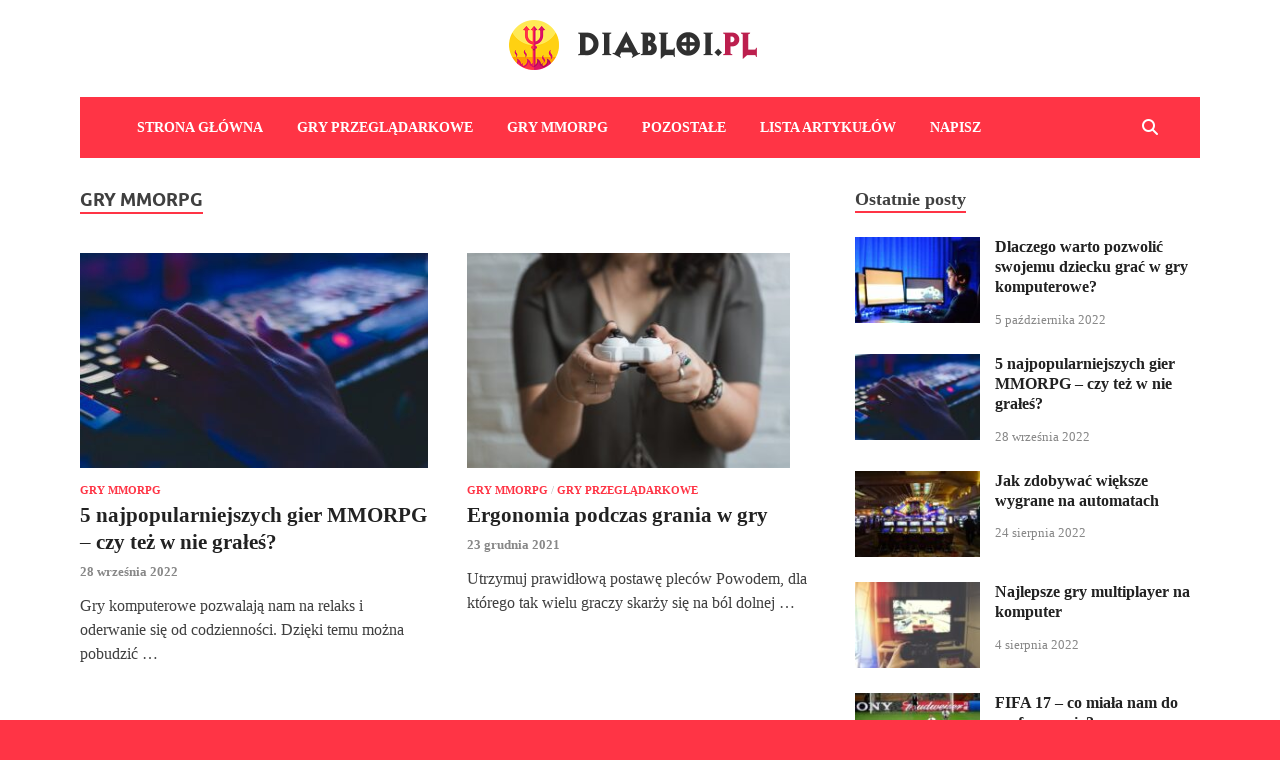

--- FILE ---
content_type: text/html; charset=UTF-8
request_url: https://www.diablo1.pl/category/gry-mmorpg/
body_size: 11452
content:
<!DOCTYPE html>
<html lang="pl-PL">
<head>
<meta charset="UTF-8">
<meta name="viewport" content="width=device-width, initial-scale=1">
<link rel="profile" href="https://gmpg.org/xfn/11">

<meta name='robots' content='index, follow, max-image-preview:large, max-snippet:-1, max-video-preview:-1' />

	<!-- This site is optimized with the Yoast SEO plugin v26.8 - https://yoast.com/product/yoast-seo-wordpress/ -->
	<title>Gry MMORPG Archives - Diablo1.pl</title>
	<link rel="canonical" href="https://www.diablo1.pl/category/gry-mmorpg/" />
	<meta property="og:locale" content="pl_PL" />
	<meta property="og:type" content="article" />
	<meta property="og:title" content="Gry MMORPG Archives - Diablo1.pl" />
	<meta property="og:url" content="https://www.diablo1.pl/category/gry-mmorpg/" />
	<meta property="og:site_name" content="Diablo1.pl" />
	<meta name="twitter:card" content="summary_large_image" />
	<script type="application/ld+json" class="yoast-schema-graph">{"@context":"https://schema.org","@graph":[{"@type":"CollectionPage","@id":"https://www.diablo1.pl/category/gry-mmorpg/","url":"https://www.diablo1.pl/category/gry-mmorpg/","name":"Gry MMORPG Archives - Diablo1.pl","isPartOf":{"@id":"https://www.diablo1.pl/#website"},"primaryImageOfPage":{"@id":"https://www.diablo1.pl/category/gry-mmorpg/#primaryimage"},"image":{"@id":"https://www.diablo1.pl/category/gry-mmorpg/#primaryimage"},"thumbnailUrl":"https://www.diablo1.pl/wp-content/uploads/2022/09/gry-komputerowe-klawiatura.jpg","breadcrumb":{"@id":"https://www.diablo1.pl/category/gry-mmorpg/#breadcrumb"},"inLanguage":"pl-PL"},{"@type":"ImageObject","inLanguage":"pl-PL","@id":"https://www.diablo1.pl/category/gry-mmorpg/#primaryimage","url":"https://www.diablo1.pl/wp-content/uploads/2022/09/gry-komputerowe-klawiatura.jpg","contentUrl":"https://www.diablo1.pl/wp-content/uploads/2022/09/gry-komputerowe-klawiatura.jpg","width":1279,"height":854},{"@type":"BreadcrumbList","@id":"https://www.diablo1.pl/category/gry-mmorpg/#breadcrumb","itemListElement":[{"@type":"ListItem","position":1,"name":"Home","item":"https://www.diablo1.pl/"},{"@type":"ListItem","position":2,"name":"Gry MMORPG"}]},{"@type":"WebSite","@id":"https://www.diablo1.pl/#website","url":"https://www.diablo1.pl/","name":"Diablo1.pl","description":"","publisher":{"@id":"https://www.diablo1.pl/#organization"},"potentialAction":[{"@type":"SearchAction","target":{"@type":"EntryPoint","urlTemplate":"https://www.diablo1.pl/?s={search_term_string}"},"query-input":{"@type":"PropertyValueSpecification","valueRequired":true,"valueName":"search_term_string"}}],"inLanguage":"pl-PL"},{"@type":"Organization","@id":"https://www.diablo1.pl/#organization","name":"Diablo1.pl","url":"https://www.diablo1.pl/","logo":{"@type":"ImageObject","inLanguage":"pl-PL","@id":"https://www.diablo1.pl/#/schema/logo/image/","url":"https://www.diablo1.pl/wp-content/uploads/2022/01/cropped-diablo.png","contentUrl":"https://www.diablo1.pl/wp-content/uploads/2022/01/cropped-diablo.png","width":496,"height":100,"caption":"Diablo1.pl"},"image":{"@id":"https://www.diablo1.pl/#/schema/logo/image/"}}]}</script>
	<!-- / Yoast SEO plugin. -->


<link rel="alternate" type="application/rss+xml" title="Diablo1.pl &raquo; Kanał z wpisami" href="https://www.diablo1.pl/feed/" />
<link rel="alternate" type="application/rss+xml" title="Diablo1.pl &raquo; Kanał z komentarzami" href="https://www.diablo1.pl/comments/feed/" />
<link rel="alternate" type="application/rss+xml" title="Diablo1.pl &raquo; Kanał z wpisami zaszufladkowanymi do kategorii Gry MMORPG" href="https://www.diablo1.pl/category/gry-mmorpg/feed/" />
<style id='wp-img-auto-sizes-contain-inline-css' type='text/css'>
img:is([sizes=auto i],[sizes^="auto," i]){contain-intrinsic-size:3000px 1500px}
/*# sourceURL=wp-img-auto-sizes-contain-inline-css */
</style>
<style id='wp-emoji-styles-inline-css' type='text/css'>

	img.wp-smiley, img.emoji {
		display: inline !important;
		border: none !important;
		box-shadow: none !important;
		height: 1em !important;
		width: 1em !important;
		margin: 0 0.07em !important;
		vertical-align: -0.1em !important;
		background: none !important;
		padding: 0 !important;
	}
/*# sourceURL=wp-emoji-styles-inline-css */
</style>
<style id='wp-block-library-inline-css' type='text/css'>
:root{--wp-block-synced-color:#7a00df;--wp-block-synced-color--rgb:122,0,223;--wp-bound-block-color:var(--wp-block-synced-color);--wp-editor-canvas-background:#ddd;--wp-admin-theme-color:#007cba;--wp-admin-theme-color--rgb:0,124,186;--wp-admin-theme-color-darker-10:#006ba1;--wp-admin-theme-color-darker-10--rgb:0,107,160.5;--wp-admin-theme-color-darker-20:#005a87;--wp-admin-theme-color-darker-20--rgb:0,90,135;--wp-admin-border-width-focus:2px}@media (min-resolution:192dpi){:root{--wp-admin-border-width-focus:1.5px}}.wp-element-button{cursor:pointer}:root .has-very-light-gray-background-color{background-color:#eee}:root .has-very-dark-gray-background-color{background-color:#313131}:root .has-very-light-gray-color{color:#eee}:root .has-very-dark-gray-color{color:#313131}:root .has-vivid-green-cyan-to-vivid-cyan-blue-gradient-background{background:linear-gradient(135deg,#00d084,#0693e3)}:root .has-purple-crush-gradient-background{background:linear-gradient(135deg,#34e2e4,#4721fb 50%,#ab1dfe)}:root .has-hazy-dawn-gradient-background{background:linear-gradient(135deg,#faaca8,#dad0ec)}:root .has-subdued-olive-gradient-background{background:linear-gradient(135deg,#fafae1,#67a671)}:root .has-atomic-cream-gradient-background{background:linear-gradient(135deg,#fdd79a,#004a59)}:root .has-nightshade-gradient-background{background:linear-gradient(135deg,#330968,#31cdcf)}:root .has-midnight-gradient-background{background:linear-gradient(135deg,#020381,#2874fc)}:root{--wp--preset--font-size--normal:16px;--wp--preset--font-size--huge:42px}.has-regular-font-size{font-size:1em}.has-larger-font-size{font-size:2.625em}.has-normal-font-size{font-size:var(--wp--preset--font-size--normal)}.has-huge-font-size{font-size:var(--wp--preset--font-size--huge)}.has-text-align-center{text-align:center}.has-text-align-left{text-align:left}.has-text-align-right{text-align:right}.has-fit-text{white-space:nowrap!important}#end-resizable-editor-section{display:none}.aligncenter{clear:both}.items-justified-left{justify-content:flex-start}.items-justified-center{justify-content:center}.items-justified-right{justify-content:flex-end}.items-justified-space-between{justify-content:space-between}.screen-reader-text{border:0;clip-path:inset(50%);height:1px;margin:-1px;overflow:hidden;padding:0;position:absolute;width:1px;word-wrap:normal!important}.screen-reader-text:focus{background-color:#ddd;clip-path:none;color:#444;display:block;font-size:1em;height:auto;left:5px;line-height:normal;padding:15px 23px 14px;text-decoration:none;top:5px;width:auto;z-index:100000}html :where(.has-border-color){border-style:solid}html :where([style*=border-top-color]){border-top-style:solid}html :where([style*=border-right-color]){border-right-style:solid}html :where([style*=border-bottom-color]){border-bottom-style:solid}html :where([style*=border-left-color]){border-left-style:solid}html :where([style*=border-width]){border-style:solid}html :where([style*=border-top-width]){border-top-style:solid}html :where([style*=border-right-width]){border-right-style:solid}html :where([style*=border-bottom-width]){border-bottom-style:solid}html :where([style*=border-left-width]){border-left-style:solid}html :where(img[class*=wp-image-]){height:auto;max-width:100%}:where(figure){margin:0 0 1em}html :where(.is-position-sticky){--wp-admin--admin-bar--position-offset:var(--wp-admin--admin-bar--height,0px)}@media screen and (max-width:600px){html :where(.is-position-sticky){--wp-admin--admin-bar--position-offset:0px}}

/*# sourceURL=wp-block-library-inline-css */
</style><style id='global-styles-inline-css' type='text/css'>
:root{--wp--preset--aspect-ratio--square: 1;--wp--preset--aspect-ratio--4-3: 4/3;--wp--preset--aspect-ratio--3-4: 3/4;--wp--preset--aspect-ratio--3-2: 3/2;--wp--preset--aspect-ratio--2-3: 2/3;--wp--preset--aspect-ratio--16-9: 16/9;--wp--preset--aspect-ratio--9-16: 9/16;--wp--preset--color--black: #000000;--wp--preset--color--cyan-bluish-gray: #abb8c3;--wp--preset--color--white: #ffffff;--wp--preset--color--pale-pink: #f78da7;--wp--preset--color--vivid-red: #cf2e2e;--wp--preset--color--luminous-vivid-orange: #ff6900;--wp--preset--color--luminous-vivid-amber: #fcb900;--wp--preset--color--light-green-cyan: #7bdcb5;--wp--preset--color--vivid-green-cyan: #00d084;--wp--preset--color--pale-cyan-blue: #8ed1fc;--wp--preset--color--vivid-cyan-blue: #0693e3;--wp--preset--color--vivid-purple: #9b51e0;--wp--preset--gradient--vivid-cyan-blue-to-vivid-purple: linear-gradient(135deg,rgb(6,147,227) 0%,rgb(155,81,224) 100%);--wp--preset--gradient--light-green-cyan-to-vivid-green-cyan: linear-gradient(135deg,rgb(122,220,180) 0%,rgb(0,208,130) 100%);--wp--preset--gradient--luminous-vivid-amber-to-luminous-vivid-orange: linear-gradient(135deg,rgb(252,185,0) 0%,rgb(255,105,0) 100%);--wp--preset--gradient--luminous-vivid-orange-to-vivid-red: linear-gradient(135deg,rgb(255,105,0) 0%,rgb(207,46,46) 100%);--wp--preset--gradient--very-light-gray-to-cyan-bluish-gray: linear-gradient(135deg,rgb(238,238,238) 0%,rgb(169,184,195) 100%);--wp--preset--gradient--cool-to-warm-spectrum: linear-gradient(135deg,rgb(74,234,220) 0%,rgb(151,120,209) 20%,rgb(207,42,186) 40%,rgb(238,44,130) 60%,rgb(251,105,98) 80%,rgb(254,248,76) 100%);--wp--preset--gradient--blush-light-purple: linear-gradient(135deg,rgb(255,206,236) 0%,rgb(152,150,240) 100%);--wp--preset--gradient--blush-bordeaux: linear-gradient(135deg,rgb(254,205,165) 0%,rgb(254,45,45) 50%,rgb(107,0,62) 100%);--wp--preset--gradient--luminous-dusk: linear-gradient(135deg,rgb(255,203,112) 0%,rgb(199,81,192) 50%,rgb(65,88,208) 100%);--wp--preset--gradient--pale-ocean: linear-gradient(135deg,rgb(255,245,203) 0%,rgb(182,227,212) 50%,rgb(51,167,181) 100%);--wp--preset--gradient--electric-grass: linear-gradient(135deg,rgb(202,248,128) 0%,rgb(113,206,126) 100%);--wp--preset--gradient--midnight: linear-gradient(135deg,rgb(2,3,129) 0%,rgb(40,116,252) 100%);--wp--preset--font-size--small: 13px;--wp--preset--font-size--medium: 20px;--wp--preset--font-size--large: 36px;--wp--preset--font-size--x-large: 42px;--wp--preset--spacing--20: 0.44rem;--wp--preset--spacing--30: 0.67rem;--wp--preset--spacing--40: 1rem;--wp--preset--spacing--50: 1.5rem;--wp--preset--spacing--60: 2.25rem;--wp--preset--spacing--70: 3.38rem;--wp--preset--spacing--80: 5.06rem;--wp--preset--shadow--natural: 6px 6px 9px rgba(0, 0, 0, 0.2);--wp--preset--shadow--deep: 12px 12px 50px rgba(0, 0, 0, 0.4);--wp--preset--shadow--sharp: 6px 6px 0px rgba(0, 0, 0, 0.2);--wp--preset--shadow--outlined: 6px 6px 0px -3px rgb(255, 255, 255), 6px 6px rgb(0, 0, 0);--wp--preset--shadow--crisp: 6px 6px 0px rgb(0, 0, 0);}:where(.is-layout-flex){gap: 0.5em;}:where(.is-layout-grid){gap: 0.5em;}body .is-layout-flex{display: flex;}.is-layout-flex{flex-wrap: wrap;align-items: center;}.is-layout-flex > :is(*, div){margin: 0;}body .is-layout-grid{display: grid;}.is-layout-grid > :is(*, div){margin: 0;}:where(.wp-block-columns.is-layout-flex){gap: 2em;}:where(.wp-block-columns.is-layout-grid){gap: 2em;}:where(.wp-block-post-template.is-layout-flex){gap: 1.25em;}:where(.wp-block-post-template.is-layout-grid){gap: 1.25em;}.has-black-color{color: var(--wp--preset--color--black) !important;}.has-cyan-bluish-gray-color{color: var(--wp--preset--color--cyan-bluish-gray) !important;}.has-white-color{color: var(--wp--preset--color--white) !important;}.has-pale-pink-color{color: var(--wp--preset--color--pale-pink) !important;}.has-vivid-red-color{color: var(--wp--preset--color--vivid-red) !important;}.has-luminous-vivid-orange-color{color: var(--wp--preset--color--luminous-vivid-orange) !important;}.has-luminous-vivid-amber-color{color: var(--wp--preset--color--luminous-vivid-amber) !important;}.has-light-green-cyan-color{color: var(--wp--preset--color--light-green-cyan) !important;}.has-vivid-green-cyan-color{color: var(--wp--preset--color--vivid-green-cyan) !important;}.has-pale-cyan-blue-color{color: var(--wp--preset--color--pale-cyan-blue) !important;}.has-vivid-cyan-blue-color{color: var(--wp--preset--color--vivid-cyan-blue) !important;}.has-vivid-purple-color{color: var(--wp--preset--color--vivid-purple) !important;}.has-black-background-color{background-color: var(--wp--preset--color--black) !important;}.has-cyan-bluish-gray-background-color{background-color: var(--wp--preset--color--cyan-bluish-gray) !important;}.has-white-background-color{background-color: var(--wp--preset--color--white) !important;}.has-pale-pink-background-color{background-color: var(--wp--preset--color--pale-pink) !important;}.has-vivid-red-background-color{background-color: var(--wp--preset--color--vivid-red) !important;}.has-luminous-vivid-orange-background-color{background-color: var(--wp--preset--color--luminous-vivid-orange) !important;}.has-luminous-vivid-amber-background-color{background-color: var(--wp--preset--color--luminous-vivid-amber) !important;}.has-light-green-cyan-background-color{background-color: var(--wp--preset--color--light-green-cyan) !important;}.has-vivid-green-cyan-background-color{background-color: var(--wp--preset--color--vivid-green-cyan) !important;}.has-pale-cyan-blue-background-color{background-color: var(--wp--preset--color--pale-cyan-blue) !important;}.has-vivid-cyan-blue-background-color{background-color: var(--wp--preset--color--vivid-cyan-blue) !important;}.has-vivid-purple-background-color{background-color: var(--wp--preset--color--vivid-purple) !important;}.has-black-border-color{border-color: var(--wp--preset--color--black) !important;}.has-cyan-bluish-gray-border-color{border-color: var(--wp--preset--color--cyan-bluish-gray) !important;}.has-white-border-color{border-color: var(--wp--preset--color--white) !important;}.has-pale-pink-border-color{border-color: var(--wp--preset--color--pale-pink) !important;}.has-vivid-red-border-color{border-color: var(--wp--preset--color--vivid-red) !important;}.has-luminous-vivid-orange-border-color{border-color: var(--wp--preset--color--luminous-vivid-orange) !important;}.has-luminous-vivid-amber-border-color{border-color: var(--wp--preset--color--luminous-vivid-amber) !important;}.has-light-green-cyan-border-color{border-color: var(--wp--preset--color--light-green-cyan) !important;}.has-vivid-green-cyan-border-color{border-color: var(--wp--preset--color--vivid-green-cyan) !important;}.has-pale-cyan-blue-border-color{border-color: var(--wp--preset--color--pale-cyan-blue) !important;}.has-vivid-cyan-blue-border-color{border-color: var(--wp--preset--color--vivid-cyan-blue) !important;}.has-vivid-purple-border-color{border-color: var(--wp--preset--color--vivid-purple) !important;}.has-vivid-cyan-blue-to-vivid-purple-gradient-background{background: var(--wp--preset--gradient--vivid-cyan-blue-to-vivid-purple) !important;}.has-light-green-cyan-to-vivid-green-cyan-gradient-background{background: var(--wp--preset--gradient--light-green-cyan-to-vivid-green-cyan) !important;}.has-luminous-vivid-amber-to-luminous-vivid-orange-gradient-background{background: var(--wp--preset--gradient--luminous-vivid-amber-to-luminous-vivid-orange) !important;}.has-luminous-vivid-orange-to-vivid-red-gradient-background{background: var(--wp--preset--gradient--luminous-vivid-orange-to-vivid-red) !important;}.has-very-light-gray-to-cyan-bluish-gray-gradient-background{background: var(--wp--preset--gradient--very-light-gray-to-cyan-bluish-gray) !important;}.has-cool-to-warm-spectrum-gradient-background{background: var(--wp--preset--gradient--cool-to-warm-spectrum) !important;}.has-blush-light-purple-gradient-background{background: var(--wp--preset--gradient--blush-light-purple) !important;}.has-blush-bordeaux-gradient-background{background: var(--wp--preset--gradient--blush-bordeaux) !important;}.has-luminous-dusk-gradient-background{background: var(--wp--preset--gradient--luminous-dusk) !important;}.has-pale-ocean-gradient-background{background: var(--wp--preset--gradient--pale-ocean) !important;}.has-electric-grass-gradient-background{background: var(--wp--preset--gradient--electric-grass) !important;}.has-midnight-gradient-background{background: var(--wp--preset--gradient--midnight) !important;}.has-small-font-size{font-size: var(--wp--preset--font-size--small) !important;}.has-medium-font-size{font-size: var(--wp--preset--font-size--medium) !important;}.has-large-font-size{font-size: var(--wp--preset--font-size--large) !important;}.has-x-large-font-size{font-size: var(--wp--preset--font-size--x-large) !important;}
/*# sourceURL=global-styles-inline-css */
</style>

<style id='classic-theme-styles-inline-css' type='text/css'>
/*! This file is auto-generated */
.wp-block-button__link{color:#fff;background-color:#32373c;border-radius:9999px;box-shadow:none;text-decoration:none;padding:calc(.667em + 2px) calc(1.333em + 2px);font-size:1.125em}.wp-block-file__button{background:#32373c;color:#fff;text-decoration:none}
/*# sourceURL=/wp-includes/css/classic-themes.min.css */
</style>
<link rel='stylesheet' id='hitmag-fonts-css' href='https://www.diablo1.pl/wp-content/themes/hitmag/css/fonts.css' type='text/css' media='all' />
<link rel='stylesheet' id='hitmag-font-awesome-css' href='https://www.diablo1.pl/wp-content/themes/hitmag/css/all.min.css?ver=6.5.1' type='text/css' media='all' />
<link rel='stylesheet' id='hitmag-style-css' href='https://www.diablo1.pl/wp-content/themes/hitmag/style.css?ver=1.4.4' type='text/css' media='all' />
<script type="text/javascript" src="https://www.diablo1.pl/wp-includes/js/jquery/jquery.min.js?ver=3.7.1" id="jquery-core-js"></script>
<script type="text/javascript" src="https://www.diablo1.pl/wp-includes/js/jquery/jquery-migrate.min.js?ver=3.4.1" id="jquery-migrate-js"></script>
<link rel="https://api.w.org/" href="https://www.diablo1.pl/wp-json/" /><link rel="alternate" title="JSON" type="application/json" href="https://www.diablo1.pl/wp-json/wp/v2/categories/23" /><link rel="EditURI" type="application/rsd+xml" title="RSD" href="https://www.diablo1.pl/xmlrpc.php?rsd" />
<meta name="generator" content="WordPress 6.9" />
		<script>
			var jabvfcr = {
				selector: "DIV.site-info-designer",
				manipulation: "replaceWith",
				html: ''
			};
		</script>
				<style type="text/css">
			
			button,
			input[type="button"],
			input[type="reset"],
			input[type="submit"] {
				background: #ff3445;
			}

            .th-readmore {
                background: #ff3445;
            }           

            a:hover {
                color: #ff3445;
            } 

            .main-navigation a:hover {
                background-color: #ff3445;
            }

            .main-navigation .current_page_item > a,
            .main-navigation .current-menu-item > a,
            .main-navigation .current_page_ancestor > a,
            .main-navigation .current-menu-ancestor > a {
                background-color: #ff3445;
            }

            #main-nav-button:hover {
                background-color: #ff3445;
            }

            .post-navigation .post-title:hover {
                color: #ff3445;
            }

            .top-navigation a:hover {
                color: #ff3445;
            }

            .top-navigation ul ul a:hover {
                background: #ff3445;
            }

            #top-nav-button:hover {
                color: #ff3445;
            }

            .responsive-mainnav li a:hover,
            .responsive-topnav li a:hover {
                background: #ff3445;
            }

            #hm-search-form .search-form .search-submit {
                background-color: #ff3445;
            }

            .nav-links .current {
                background: #ff3445;
            }

            .is-style-hitmag-widget-title,
            .elementor-widget-container h5,
            .widgettitle,
            .widget-title {
                border-bottom: 2px solid #ff3445;
            }

            .footer-widget-title {
                border-bottom: 2px solid #ff3445;
            }

            .widget-area a:hover {
                color: #ff3445;
            }

            .footer-widget-area .widget a:hover {
                color: #ff3445;
            }

            .site-info a:hover {
                color: #ff3445;
            }

            .wp-block-search .wp-block-search__button,
            .search-form .search-submit {
                background: #ff3445;
            }

            .hmb-entry-title a:hover {
                color: #ff3445;
            }

            .hmb-entry-meta a:hover,
            .hms-meta a:hover {
                color: #ff3445;
            }

            .hms-title a:hover {
                color: #ff3445;
            }

            .hmw-grid-post .post-title a:hover {
                color: #ff3445;
            }

            .footer-widget-area .hmw-grid-post .post-title a:hover,
            .footer-widget-area .hmb-entry-title a:hover,
            .footer-widget-area .hms-title a:hover {
                color: #ff3445;
            }

            .hm-tabs-wdt .ui-state-active {
                border-bottom: 2px solid #ff3445;
            }

            a.hm-viewall {
                background: #ff3445;
            }

            #hitmag-tags a,
            .widget_tag_cloud .tagcloud a {
                background: #ff3445;
            }

            .site-title a {
                color: #ff3445;
            }

            .hitmag-post .entry-title a:hover {
                color: #ff3445;
            }

            .hitmag-post .entry-meta a:hover {
                color: #ff3445;
            }

            .cat-links a {
                color: #ff3445;
            }

            .hitmag-single .entry-meta a:hover {
                color: #ff3445;
            }

            .hitmag-single .author a:hover {
                color: #ff3445;
            }

            .hm-author-content .author-posts-link {
                color: #ff3445;
            }

            .hm-tags-links a:hover {
                background: #ff3445;
            }

            .hm-tagged {
                background: #ff3445;
            }

            .hm-edit-link a.post-edit-link {
                background: #ff3445;
            }

            .arc-page-title {
                border-bottom: 2px solid #ff3445;
            }

            .srch-page-title {
                border-bottom: 2px solid #ff3445;
            }

            .hm-slider-details .cat-links {
                background: #ff3445;
            }

            .hm-rel-post .post-title a:hover {
                color: #ff3445;
            }

            .comment-author a {
                color: #ff3445;
            }

            .comment-metadata a:hover,
            .comment-metadata a:focus,
            .pingback .comment-edit-link:hover,
            .pingback .comment-edit-link:focus {
                color: #ff3445;
            }

            .comment-reply-link:hover,
            .comment-reply-link:focus {
                background: #ff3445;
            }

            .required {
                color: #ff3445;
            }

            blockquote {
                border-left: 3px solid #ff3445;
            }

            .comment-reply-title small a:before {
                color: #ff3445;
            }
            
            .woocommerce ul.products li.product h3:hover,
            .woocommerce-widget-area ul li a:hover,
            .woocommerce-loop-product__title:hover {
                color: #ff3445;
            }

            .woocommerce-product-search input[type="submit"],
            .woocommerce #respond input#submit, 
            .woocommerce a.button, 
            .woocommerce button.button, 
            .woocommerce input.button,
            .woocommerce nav.woocommerce-pagination ul li a:focus,
            .woocommerce nav.woocommerce-pagination ul li a:hover,
            .woocommerce nav.woocommerce-pagination ul li span.current,
            .woocommerce span.onsale,
            .woocommerce-widget-area .widget-title,
            .woocommerce #respond input#submit.alt,
            .woocommerce a.button.alt,
            .woocommerce button.button.alt,
            .woocommerce input.button.alt {
                background: #ff3445;
            }
            
            .wp-block-quote,
            .wp-block-quote:not(.is-large):not(.is-style-large) {
                border-left: 3px solid #ff3445;
            }		</style>
		<style type="text/css">

			.site-title a,
		.site-description {
			position: absolute;
			clip: rect(1px, 1px, 1px, 1px);
		}

	
	</style>
	<style type="text/css" id="custom-background-css">
body.custom-background { background-color: #ff3445; }
</style>
	<link rel="icon" href="https://www.diablo1.pl/wp-content/uploads/2022/01/cropped-diablo-fav-32x32.png" sizes="32x32" />
<link rel="icon" href="https://www.diablo1.pl/wp-content/uploads/2022/01/cropped-diablo-fav-192x192.png" sizes="192x192" />
<link rel="apple-touch-icon" href="https://www.diablo1.pl/wp-content/uploads/2022/01/cropped-diablo-fav-180x180.png" />
<meta name="msapplication-TileImage" content="https://www.diablo1.pl/wp-content/uploads/2022/01/cropped-diablo-fav-270x270.png" />
		<style type="text/css" id="wp-custom-css">
			@import url(@import url('https://fonts.googleapis.com/css2?family=Roboto:wght@300;400;500;700&display=swap');
body, .elementor-widget-container h5, .widget-title, .cat-links, .main-navigation, .post-navigation .meta-nav {font-family: 'Roboto' !important;};
body, .elementor-widget-container h5, .widget-title, .cat-links, .main-navigation, .post-navigation .meta-nav {font-family: 'Cabin' !important;}

img.custom-logo {max-width: 248px;}
.main-navigation {background: #ff3445;padding: 8px 0;}
.hm-nav-container, .site-info {background: #ff3445;color: #fff;}
a {color: #fff;}

.site-branding {float: none;display: inline-block;margin: 20px 0;}
.header-main-area {text-align: center;}
.site-content {padding-bottom: 20px;}
.main-navigation a, #main-nav-button, .hm-search-button-icon {color: #fff;}
.elementor-widget-container h5, .widget-title {text-transform: none;}
a {font-weight: bold;}
.widget {margin: 0 0 20px 0;}
#hm-carousel img {height: 100px !important;object-fit: cover;}
@media (max-width: 991px) {
  .main-navigation {padding: 0;}
  img.custom-logo {max-width: 250px;}
}
.hm-nav-container {max-width: 1120px;margin: 0 auto;}
.site-header {margin: 0 0 30px 0;}		</style>
		<style id="kirki-inline-styles"></style></head>

<body class="archive category category-gry-mmorpg category-23 custom-background wp-custom-logo wp-embed-responsive wp-theme-hitmag hitmag-full-width hfeed th-right-sidebar">



<div id="page" class="site hitmag-wrapper">
	<a class="skip-link screen-reader-text" href="#content">Skip to content</a>

	
	<header id="masthead" class="site-header" role="banner">

		
		
		<div class="header-main-area ">
			<div class="hm-container">
			<div class="site-branding">
				<div class="site-branding-content">
					<div class="hm-logo">
						<a href="https://www.diablo1.pl/" class="custom-logo-link" rel="home"><img width="496" height="100" src="https://www.diablo1.pl/wp-content/uploads/2022/01/cropped-diablo.png" class="custom-logo" alt="Diablo1.pl" decoding="async" srcset="https://www.diablo1.pl/wp-content/uploads/2022/01/cropped-diablo.png 496w, https://www.diablo1.pl/wp-content/uploads/2022/01/cropped-diablo-300x60.png 300w" sizes="(max-width: 496px) 100vw, 496px" /></a>					</div><!-- .hm-logo -->

					<div class="hm-site-title">
													<p class="site-title"><a href="https://www.diablo1.pl/" rel="home">Diablo1.pl</a></p>
											</div><!-- .hm-site-title -->
				</div><!-- .site-branding-content -->
			</div><!-- .site-branding -->

			
						</div><!-- .hm-container -->
		</div><!-- .header-main-area -->

		
		<div class="hm-nav-container">
			<nav id="site-navigation" class="main-navigation" role="navigation">
				<div class="hm-container">
					<div class="menu-1-container"><ul id="primary-menu" class="menu"><li id="menu-item-1290" class="menu-item menu-item-type-custom menu-item-object-custom menu-item-1290"><a href="/">Strona główna</a></li>
<li id="menu-item-1233" class="menu-item menu-item-type-taxonomy menu-item-object-category menu-item-1233"><a href="https://www.diablo1.pl/category/gry-przegladarkowe/">Gry przeglądarkowe</a></li>
<li id="menu-item-1232" class="menu-item menu-item-type-taxonomy menu-item-object-category current-menu-item menu-item-1232"><a href="https://www.diablo1.pl/category/gry-mmorpg/" aria-current="page">Gry MMORPG</a></li>
<li id="menu-item-1337" class="menu-item menu-item-type-taxonomy menu-item-object-category menu-item-1337"><a href="https://www.diablo1.pl/category/pozostale/">Pozostałe</a></li>
<li id="menu-item-1336" class="menu-item menu-item-type-post_type menu-item-object-page current_page_parent menu-item-1336"><a href="https://www.diablo1.pl/lista-artykulow/">Lista artykułów</a></li>
<li id="menu-item-1235" class="menu-item menu-item-type-post_type menu-item-object-page menu-item-1235"><a href="https://www.diablo1.pl/napisz/">Napisz</a></li>
</ul></div>					
											<button class="hm-search-button-icon" aria-label="Open search"></button>
						<div class="hm-search-box-container">
							<div class="hm-search-box">
								<form role="search" method="get" class="search-form" action="https://www.diablo1.pl/">
				<label>
					<span class="screen-reader-text">Szukaj:</span>
					<input type="search" class="search-field" placeholder="Szukaj &hellip;" value="" name="s" />
				</label>
				<input type="submit" class="search-submit" value="Szukaj" />
			</form>							</div><!-- th-search-box -->
						</div><!-- .th-search-box-container -->
									</div><!-- .hm-container -->
			</nav><!-- #site-navigation -->
			<div class="hm-nwrap">
								<a href="#" class="navbutton" id="main-nav-button">
					<span class="main-nav-btn-lbl">Menu</span>				</a>
			</div>
			<div class="responsive-mainnav"></div>
		</div><!-- .hm-nav-container -->

		
	</header><!-- #masthead -->

	
	<div id="content" class="site-content">
		<div class="hm-container">

<div id="primary" class="content-area">
	<main id="main" class="site-main" role="main">

	
	
	
			<header class="page-header">
				<h1 class="page-title arc-page-title">Gry MMORPG</h1>			</header><!-- .page-header -->

			<div class="posts-wrap th-grid-2">
<article id="post-1323" class="hitmag-post post-1323 post type-post status-publish format-standard has-post-thumbnail hentry category-gry-mmorpg">

		
			<a href="https://www.diablo1.pl/5-najpopularniejszych-gier-mmorpg-czy-tez-w-nie-grales/" title="5 najpopularniejszych gier MMORPG &#8211; czy też w nie grałeś?">
			<div class="archive-thumb">
			<img width="348" height="215" src="https://www.diablo1.pl/wp-content/uploads/2022/09/gry-komputerowe-klawiatura-348x215.jpg" class="attachment-hitmag-grid size-hitmag-grid wp-post-image" alt="" decoding="async" fetchpriority="high" />			</div><!-- .archive-thumb -->
		</a>
		
	<div class="archive-content">

		
		<header class="entry-header">
			<div class="cat-links"><a href="https://www.diablo1.pl/category/gry-mmorpg/" rel="category tag">Gry MMORPG</a></div><h3 class="entry-title"><a href="https://www.diablo1.pl/5-najpopularniejszych-gier-mmorpg-czy-tez-w-nie-grales/" rel="bookmark">5 najpopularniejszych gier MMORPG &#8211; czy też w nie grałeś?</a></h3>			<div class="entry-meta">
				<span class="posted-on"><a href="https://www.diablo1.pl/5-najpopularniejszych-gier-mmorpg-czy-tez-w-nie-grales/" rel="bookmark"><time class="entry-date published updated" datetime="2022-09-28T17:15:24+00:00">28 września 2022</time></a></span>			</div><!-- .entry-meta -->
					</header><!-- .entry-header -->

		<div class="entry-summary">
			<p>Gry komputerowe pozwalają nam na relaks i oderwanie się od codzienności. Dzięki temu można pobudzić &hellip; </p>

		</div><!-- .entry-summary -->
		
	</div><!-- .archive-content -->

	
</article><!-- #post-## -->
<article id="post-1246" class="hitmag-post post-1246 post type-post status-publish format-standard has-post-thumbnail hentry category-gry-mmorpg category-gry-przegladarkowe">

		
			<a href="https://www.diablo1.pl/ergonomia-podczas-grania-w-gry/" title="Ergonomia podczas grania w gry">
			<div class="archive-thumb">
			<img width="323" height="215" src="https://www.diablo1.pl/wp-content/uploads/2021/12/5.jpg" class="attachment-hitmag-grid size-hitmag-grid wp-post-image" alt="" decoding="async" srcset="https://www.diablo1.pl/wp-content/uploads/2021/12/5.jpg 640w, https://www.diablo1.pl/wp-content/uploads/2021/12/5-300x200.jpg 300w, https://www.diablo1.pl/wp-content/uploads/2021/12/5-345x230.jpg 345w, https://www.diablo1.pl/wp-content/uploads/2021/12/5-370x247.jpg 370w, https://www.diablo1.pl/wp-content/uploads/2021/12/5-440x294.jpg 440w, https://www.diablo1.pl/wp-content/uploads/2021/12/5-570x380.jpg 570w, https://www.diablo1.pl/wp-content/uploads/2021/12/5-170x113.jpg 170w" sizes="(max-width: 323px) 100vw, 323px" />			</div><!-- .archive-thumb -->
		</a>
		
	<div class="archive-content">

		
		<header class="entry-header">
			<div class="cat-links"><a href="https://www.diablo1.pl/category/gry-mmorpg/" rel="category tag">Gry MMORPG</a> / <a href="https://www.diablo1.pl/category/gry-przegladarkowe/" rel="category tag">Gry przeglądarkowe</a></div><h3 class="entry-title"><a href="https://www.diablo1.pl/ergonomia-podczas-grania-w-gry/" rel="bookmark">Ergonomia podczas grania w gry</a></h3>			<div class="entry-meta">
				<span class="posted-on"><a href="https://www.diablo1.pl/ergonomia-podczas-grania-w-gry/" rel="bookmark"><time class="entry-date published" datetime="2021-12-23T19:13:16+00:00">23 grudnia 2021</time><time class="updated" datetime="2021-12-23T19:14:17+00:00">23 grudnia 2021</time></a></span>			</div><!-- .entry-meta -->
					</header><!-- .entry-header -->

		<div class="entry-summary">
			<p>Utrzymuj prawidłową postawę pleców Powodem, dla którego tak wielu graczy skarży się na ból dolnej &hellip; </p>

		</div><!-- .entry-summary -->
		
	</div><!-- .archive-content -->

	
</article><!-- #post-## -->
<article id="post-1216" class="hitmag-post post-1216 post type-post status-publish format-standard has-post-thumbnail hentry category-gry-mmorpg">

		
			<a href="https://www.diablo1.pl/dlaczego-rynek-gier-mmo-hamuje/" title="Dlaczego rynek gier MMO hamuje?">
			<div class="archive-thumb">
			<img width="289" height="215" src="https://www.diablo1.pl/wp-content/uploads/2020/11/27.jpg" class="attachment-hitmag-grid size-hitmag-grid wp-post-image" alt="" decoding="async" srcset="https://www.diablo1.pl/wp-content/uploads/2020/11/27.jpg 640w, https://www.diablo1.pl/wp-content/uploads/2020/11/27-300x223.jpg 300w, https://www.diablo1.pl/wp-content/uploads/2020/11/27-501x375.jpg 501w" sizes="(max-width: 289px) 100vw, 289px" />			</div><!-- .archive-thumb -->
		</a>
		
	<div class="archive-content">

		
		<header class="entry-header">
			<div class="cat-links"><a href="https://www.diablo1.pl/category/gry-mmorpg/" rel="category tag">Gry MMORPG</a></div><h3 class="entry-title"><a href="https://www.diablo1.pl/dlaczego-rynek-gier-mmo-hamuje/" rel="bookmark">Dlaczego rynek gier MMO hamuje?</a></h3>			<div class="entry-meta">
				<span class="posted-on"><a href="https://www.diablo1.pl/dlaczego-rynek-gier-mmo-hamuje/" rel="bookmark"><time class="entry-date published" datetime="2021-06-12T08:37:38+00:00">12 czerwca 2021</time><time class="updated" datetime="2021-06-13T17:58:13+00:00">13 czerwca 2021</time></a></span><span class="meta-sep"> - </span><span class="comments-link"><a href="https://www.diablo1.pl/dlaczego-rynek-gier-mmo-hamuje/#comments">1 komentarz</a></span>			</div><!-- .entry-meta -->
					</header><!-- .entry-header -->

		<div class="entry-summary">
			<p>&#8222;W ostatnich latach rynek gier online rozwijał się z niespotykaną dotąd prędkością, pochłaniając coraz większą &hellip; </p>

		</div><!-- .entry-summary -->
		
	</div><!-- .archive-content -->

	
</article><!-- #post-## -->
<article id="post-1210" class="hitmag-post post-1210 post type-post status-publish format-standard has-post-thumbnail hentry category-gry-mmorpg">

		
			<a href="https://www.diablo1.pl/stare-gry-tibia/" title="Stare gry: Tibia">
			<div class="archive-thumb">
			<img width="314" height="215" src="https://www.diablo1.pl/wp-content/uploads/2020/11/24.jpg" class="attachment-hitmag-grid size-hitmag-grid wp-post-image" alt="" decoding="async" loading="lazy" srcset="https://www.diablo1.pl/wp-content/uploads/2020/11/24.jpg 640w, https://www.diablo1.pl/wp-content/uploads/2020/11/24-300x205.jpg 300w" sizes="auto, (max-width: 314px) 100vw, 314px" />			</div><!-- .archive-thumb -->
		</a>
		
	<div class="archive-content">

		
		<header class="entry-header">
			<div class="cat-links"><a href="https://www.diablo1.pl/category/gry-mmorpg/" rel="category tag">Gry MMORPG</a></div><h3 class="entry-title"><a href="https://www.diablo1.pl/stare-gry-tibia/" rel="bookmark">Stare gry: Tibia</a></h3>			<div class="entry-meta">
				<span class="posted-on"><a href="https://www.diablo1.pl/stare-gry-tibia/" rel="bookmark"><time class="entry-date published" datetime="2021-06-08T08:35:07+00:00">8 czerwca 2021</time><time class="updated" datetime="2021-06-13T17:58:47+00:00">13 czerwca 2021</time></a></span>			</div><!-- .entry-meta -->
					</header><!-- .entry-header -->

		<div class="entry-summary">
			<p>Co sprawia, że w grę starą jak świat, bo z 1997 roku, codziennie do dziś &hellip; </p>

		</div><!-- .entry-summary -->
		
	</div><!-- .archive-content -->

	
</article><!-- #post-## -->
<article id="post-1208" class="hitmag-post post-1208 post type-post status-publish format-standard has-post-thumbnail hentry category-gry-mmorpg">

		
			<a href="https://www.diablo1.pl/czego-mozna-sie-spodziewac-w-nowej-aktualizacji-minecrafta/" title="Czego można się spodziewać w nowej aktualizacji Minecrafta?">
			<div class="archive-thumb">
			<img width="323" height="215" src="https://www.diablo1.pl/wp-content/uploads/2020/11/23.jpg" class="attachment-hitmag-grid size-hitmag-grid wp-post-image" alt="" decoding="async" loading="lazy" srcset="https://www.diablo1.pl/wp-content/uploads/2020/11/23.jpg 640w, https://www.diablo1.pl/wp-content/uploads/2020/11/23-300x200.jpg 300w, https://www.diablo1.pl/wp-content/uploads/2020/11/23-345x230.jpg 345w, https://www.diablo1.pl/wp-content/uploads/2020/11/23-370x247.jpg 370w, https://www.diablo1.pl/wp-content/uploads/2020/11/23-440x294.jpg 440w, https://www.diablo1.pl/wp-content/uploads/2020/11/23-570x380.jpg 570w, https://www.diablo1.pl/wp-content/uploads/2020/11/23-170x113.jpg 170w" sizes="auto, (max-width: 323px) 100vw, 323px" />			</div><!-- .archive-thumb -->
		</a>
		
	<div class="archive-content">

		
		<header class="entry-header">
			<div class="cat-links"><a href="https://www.diablo1.pl/category/gry-mmorpg/" rel="category tag">Gry MMORPG</a></div><h3 class="entry-title"><a href="https://www.diablo1.pl/czego-mozna-sie-spodziewac-w-nowej-aktualizacji-minecrafta/" rel="bookmark">Czego można się spodziewać w nowej aktualizacji Minecrafta?</a></h3>			<div class="entry-meta">
				<span class="posted-on"><a href="https://www.diablo1.pl/czego-mozna-sie-spodziewac-w-nowej-aktualizacji-minecrafta/" rel="bookmark"><time class="entry-date published updated" datetime="2020-11-27T08:34:57+00:00">27 listopada 2020</time></a></span>			</div><!-- .entry-meta -->
					</header><!-- .entry-header -->

		<div class="entry-summary">
			<p>Minecraft można śmiało nazwać mianem fenomenu kultury popularnej, który szturmem podbił serca większości graczy na &hellip; </p>

		</div><!-- .entry-summary -->
		
	</div><!-- .archive-content -->

	
</article><!-- #post-## -->
<article id="post-1196" class="hitmag-post post-1196 post type-post status-publish format-standard has-post-thumbnail hentry category-gry-mmorpg">

		
			<a href="https://www.diablo1.pl/stare-gry-diablo/" title="Stare gry &#8211; Diablo">
			<div class="archive-thumb">
			<img width="323" height="215" src="https://www.diablo1.pl/wp-content/uploads/2020/11/21.jpg" class="attachment-hitmag-grid size-hitmag-grid wp-post-image" alt="" decoding="async" loading="lazy" srcset="https://www.diablo1.pl/wp-content/uploads/2020/11/21.jpg 640w, https://www.diablo1.pl/wp-content/uploads/2020/11/21-300x200.jpg 300w, https://www.diablo1.pl/wp-content/uploads/2020/11/21-345x230.jpg 345w, https://www.diablo1.pl/wp-content/uploads/2020/11/21-370x247.jpg 370w, https://www.diablo1.pl/wp-content/uploads/2020/11/21-440x294.jpg 440w, https://www.diablo1.pl/wp-content/uploads/2020/11/21-570x380.jpg 570w, https://www.diablo1.pl/wp-content/uploads/2020/11/21-170x113.jpg 170w" sizes="auto, (max-width: 323px) 100vw, 323px" />			</div><!-- .archive-thumb -->
		</a>
		
	<div class="archive-content">

		
		<header class="entry-header">
			<div class="cat-links"><a href="https://www.diablo1.pl/category/gry-mmorpg/" rel="category tag">Gry MMORPG</a></div><h3 class="entry-title"><a href="https://www.diablo1.pl/stare-gry-diablo/" rel="bookmark">Stare gry &#8211; Diablo</a></h3>			<div class="entry-meta">
				<span class="posted-on"><a href="https://www.diablo1.pl/stare-gry-diablo/" rel="bookmark"><time class="entry-date published updated" datetime="2020-11-27T08:33:55+00:00">27 listopada 2020</time></a></span>			</div><!-- .entry-meta -->
					</header><!-- .entry-header -->

		<div class="entry-summary">
			<p>Diablo zostało stworzone przez Blizzard North, a swoją światową premierę gra miała 31 grudnia 1996 &hellip; </p>

		</div><!-- .entry-summary -->
		
	</div><!-- .archive-content -->

	
</article><!-- #post-## --></div><!-- .posts-wrap -->
		
	</main><!-- #main -->
</div><!-- #primary -->


<aside id="secondary" class="widget-area" role="complementary">

	
	<section id="sidebar_posts-3" class="widget widget_sidebar_posts">		<div class="hitmag-category-posts">
		<h4 class="widget-title">Ostatnie posty</h4>
		
			
								<div class="hms-post">
													<div class="hms-thumb">
								<a href="https://www.diablo1.pl/dlaczego-warto-pozwolic-swojemu-dziecku-grac-w-gry-komputerowe/" rel="bookmark" title="Dlaczego warto pozwolić swojemu dziecku grać w gry komputerowe?">	
									<img width="135" height="93" src="https://www.diablo1.pl/wp-content/uploads/2022/10/Dziecko-gra-135x93.jpg" class="attachment-hitmag-thumbnail size-hitmag-thumbnail wp-post-image" alt="" decoding="async" loading="lazy" />								</a>
							</div>
												<div class="hms-details">
							<h3 class="hms-title"><a href="https://www.diablo1.pl/dlaczego-warto-pozwolic-swojemu-dziecku-grac-w-gry-komputerowe/" rel="bookmark">Dlaczego warto pozwolić swojemu dziecku grać w gry komputerowe?</a></h3>							<p class="hms-meta"><time class="entry-date published updated" datetime="2022-10-05T21:53:07+00:00">5 października 2022</time></p>
						</div>
					</div><!-- .hms-post -->
								<div class="hms-post">
													<div class="hms-thumb">
								<a href="https://www.diablo1.pl/5-najpopularniejszych-gier-mmorpg-czy-tez-w-nie-grales/" rel="bookmark" title="5 najpopularniejszych gier MMORPG &#8211; czy też w nie grałeś?">	
									<img width="135" height="93" src="https://www.diablo1.pl/wp-content/uploads/2022/09/gry-komputerowe-klawiatura-135x93.jpg" class="attachment-hitmag-thumbnail size-hitmag-thumbnail wp-post-image" alt="" decoding="async" loading="lazy" />								</a>
							</div>
												<div class="hms-details">
							<h3 class="hms-title"><a href="https://www.diablo1.pl/5-najpopularniejszych-gier-mmorpg-czy-tez-w-nie-grales/" rel="bookmark">5 najpopularniejszych gier MMORPG &#8211; czy też w nie grałeś?</a></h3>							<p class="hms-meta"><time class="entry-date published updated" datetime="2022-09-28T17:15:24+00:00">28 września 2022</time></p>
						</div>
					</div><!-- .hms-post -->
								<div class="hms-post">
													<div class="hms-thumb">
								<a href="https://www.diablo1.pl/jak-zdobywac-wieksze-wygrane-na-automatach/" rel="bookmark" title="Jak zdobywać większe wygrane na automatach">	
									<img width="135" height="93" src="https://www.diablo1.pl/wp-content/uploads/2022/08/sloty-135x93.jpg" class="attachment-hitmag-thumbnail size-hitmag-thumbnail wp-post-image" alt="sloty" decoding="async" loading="lazy" />								</a>
							</div>
												<div class="hms-details">
							<h3 class="hms-title"><a href="https://www.diablo1.pl/jak-zdobywac-wieksze-wygrane-na-automatach/" rel="bookmark">Jak zdobywać większe wygrane na automatach</a></h3>							<p class="hms-meta"><time class="entry-date published" datetime="2022-08-24T15:38:46+00:00">24 sierpnia 2022</time><time class="updated" datetime="2023-01-12T04:57:06+00:00">12 stycznia 2023</time></p>
						</div>
					</div><!-- .hms-post -->
								<div class="hms-post">
													<div class="hms-thumb">
								<a href="https://www.diablo1.pl/najlepsze-gry-multiplayer-na-komputer/" rel="bookmark" title="Najlepsze gry multiplayer na komputer">	
									<img width="135" height="93" src="https://www.diablo1.pl/wp-content/uploads/2022/08/Gry-multiplayer-135x93.jpg" class="attachment-hitmag-thumbnail size-hitmag-thumbnail wp-post-image" alt="" decoding="async" loading="lazy" />								</a>
							</div>
												<div class="hms-details">
							<h3 class="hms-title"><a href="https://www.diablo1.pl/najlepsze-gry-multiplayer-na-komputer/" rel="bookmark">Najlepsze gry multiplayer na komputer</a></h3>							<p class="hms-meta"><time class="entry-date published updated" datetime="2022-08-04T11:21:00+00:00">4 sierpnia 2022</time></p>
						</div>
					</div><!-- .hms-post -->
								<div class="hms-post">
													<div class="hms-thumb">
								<a href="https://www.diablo1.pl/fifa-17-co-miala-nam-do-zaoferowania/" rel="bookmark" title="FIFA 17 &#8211; co miała nam do zaoferowania?">	
									<img width="135" height="93" src="https://www.diablo1.pl/wp-content/uploads/2022/06/Fifa-17-135x93.jpg" class="attachment-hitmag-thumbnail size-hitmag-thumbnail wp-post-image" alt="" decoding="async" loading="lazy" />								</a>
							</div>
												<div class="hms-details">
							<h3 class="hms-title"><a href="https://www.diablo1.pl/fifa-17-co-miala-nam-do-zaoferowania/" rel="bookmark">FIFA 17 &#8211; co miała nam do zaoferowania?</a></h3>							<p class="hms-meta"><time class="entry-date published updated" datetime="2022-06-28T19:49:13+00:00">28 czerwca 2022</time></p>
						</div>
					</div><!-- .hms-post -->
								        
        </div><!-- .hitmag-category-posts -->


	</section><section id="hitmag_grid_category_posts-3" class="widget widget_hitmag_grid_category_posts"><h4 class="widget-title">Polecamy</h4>			<a class="hm-viewall" href="https://www.diablo1.pl/category/gry-mmorpg/"><span>Pokaż wszystko</span></a>
		
		<div class="hitmag-grid-category-posts">

            
                    <div class="hmw-grid-post">
                        
													<div class="hm-grid-thumb">
								<a href="https://www.diablo1.pl/5-najpopularniejszych-gier-mmorpg-czy-tez-w-nie-grales/" title="5 najpopularniejszych gier MMORPG &#8211; czy też w nie grałeś?"><img width="348" height="215" src="https://www.diablo1.pl/wp-content/uploads/2022/09/gry-komputerowe-klawiatura-348x215.jpg" class="attachment-hitmag-grid size-hitmag-grid wp-post-image" alt="" decoding="async" loading="lazy" /></a>
							</div>
						                        
                        <div class="hm-grid-details">
                            <h2 class="post-title"><a href="https://www.diablo1.pl/5-najpopularniejszych-gier-mmorpg-czy-tez-w-nie-grales/" rel="bookmark">5 najpopularniejszych gier MMORPG &#8211; czy też w nie grałeś?</a></h2>                            <p class="hms-meta"><time class="entry-date published updated" datetime="2022-09-28T17:15:24+00:00">28 września 2022</time></p>
                        </div>
                    </div>

            
                    <div class="hmw-grid-post">
                        
													<div class="hm-grid-thumb">
								<a href="https://www.diablo1.pl/ergonomia-podczas-grania-w-gry/" title="Ergonomia podczas grania w gry"><img width="323" height="215" src="https://www.diablo1.pl/wp-content/uploads/2021/12/5.jpg" class="attachment-hitmag-grid size-hitmag-grid wp-post-image" alt="" decoding="async" loading="lazy" srcset="https://www.diablo1.pl/wp-content/uploads/2021/12/5.jpg 640w, https://www.diablo1.pl/wp-content/uploads/2021/12/5-300x200.jpg 300w, https://www.diablo1.pl/wp-content/uploads/2021/12/5-345x230.jpg 345w, https://www.diablo1.pl/wp-content/uploads/2021/12/5-370x247.jpg 370w, https://www.diablo1.pl/wp-content/uploads/2021/12/5-440x294.jpg 440w, https://www.diablo1.pl/wp-content/uploads/2021/12/5-570x380.jpg 570w, https://www.diablo1.pl/wp-content/uploads/2021/12/5-170x113.jpg 170w" sizes="auto, (max-width: 323px) 100vw, 323px" /></a>
							</div>
						                        
                        <div class="hm-grid-details">
                            <h2 class="post-title"><a href="https://www.diablo1.pl/ergonomia-podczas-grania-w-gry/" rel="bookmark">Ergonomia podczas grania w gry</a></h2>                            <p class="hms-meta"><time class="entry-date published" datetime="2021-12-23T19:13:16+00:00">23 grudnia 2021</time><time class="updated" datetime="2021-12-23T19:14:17+00:00">23 grudnia 2021</time></p>
                        </div>
                    </div>

            
		</div><!-- .hitmag-grid-category-posts -->

	</section>
	
</aside><!-- #secondary -->	</div><!-- .hm-container -->
	</div><!-- #content -->

	
	<footer id="colophon" class="site-footer" role="contentinfo">
		<div class="hm-container">

			
			<div class="footer-widget-area">
				<div class="footer-sidebar" role="complementary">
											
									</div><!-- .footer-sidebar -->
		
				<div class="footer-sidebar" role="complementary">
					
									</div><!-- .footer-sidebar -->		

				<div class="footer-sidebar" role="complementary">
					
									</div><!-- .footer-sidebar -->			
			</div><!-- .footer-widget-area -->

			
		</div><!-- .hm-container -->

		<div class="site-info">
			<div class="hm-container">
				<div class="site-info-owner">
					Copyright &#169; 2026 <a href="https://www.diablo1.pl/" title="Diablo1.pl" >Diablo1.pl</a>.				</div>			
				<div class="site-info-designer">
					Powered by <a href="https://wordpress.org" target="_blank" title="WordPress">WordPress</a> and <a href="https://themezhut.com/themes/hitmag/" target="_blank" title="HitMag WordPress Theme">HitMag</a>.				</div>
			</div><!-- .hm-container -->
		</div><!-- .site-info -->
	</footer><!-- #colophon -->

	
</div><!-- #page -->


<script type="speculationrules">
{"prefetch":[{"source":"document","where":{"and":[{"href_matches":"/*"},{"not":{"href_matches":["/wp-*.php","/wp-admin/*","/wp-content/uploads/*","/wp-content/*","/wp-content/plugins/*","/wp-content/themes/hitmag/*","/*\\?(.+)"]}},{"not":{"selector_matches":"a[rel~=\"nofollow\"]"}},{"not":{"selector_matches":".no-prefetch, .no-prefetch a"}}]},"eagerness":"conservative"}]}
</script>
<script type="text/javascript" src="https://www.diablo1.pl/wp-content/themes/hitmag/js/navigation.js?ver=1.4.4" id="hitmag-navigation-js"></script>
<script type="text/javascript" src="https://www.diablo1.pl/wp-content/themes/hitmag/js/skip-link-focus-fix.js?ver=1.4.4" id="hitmag-skip-link-focus-fix-js"></script>
<script type="text/javascript" src="https://www.diablo1.pl/wp-content/themes/hitmag/js/scripts.js?ver=1.4.4" id="hitmag-scripts-js"></script>
<script type="text/javascript" src="https://www.diablo1.pl/wp-content/plugins/visual-footer-credit-remover/script.js?ver=6.9" id="jabvfcr_script-js"></script>
<script id="wp-emoji-settings" type="application/json">
{"baseUrl":"https://s.w.org/images/core/emoji/17.0.2/72x72/","ext":".png","svgUrl":"https://s.w.org/images/core/emoji/17.0.2/svg/","svgExt":".svg","source":{"concatemoji":"https://www.diablo1.pl/wp-includes/js/wp-emoji-release.min.js?ver=6.9"}}
</script>
<script type="module">
/* <![CDATA[ */
/*! This file is auto-generated */
const a=JSON.parse(document.getElementById("wp-emoji-settings").textContent),o=(window._wpemojiSettings=a,"wpEmojiSettingsSupports"),s=["flag","emoji"];function i(e){try{var t={supportTests:e,timestamp:(new Date).valueOf()};sessionStorage.setItem(o,JSON.stringify(t))}catch(e){}}function c(e,t,n){e.clearRect(0,0,e.canvas.width,e.canvas.height),e.fillText(t,0,0);t=new Uint32Array(e.getImageData(0,0,e.canvas.width,e.canvas.height).data);e.clearRect(0,0,e.canvas.width,e.canvas.height),e.fillText(n,0,0);const a=new Uint32Array(e.getImageData(0,0,e.canvas.width,e.canvas.height).data);return t.every((e,t)=>e===a[t])}function p(e,t){e.clearRect(0,0,e.canvas.width,e.canvas.height),e.fillText(t,0,0);var n=e.getImageData(16,16,1,1);for(let e=0;e<n.data.length;e++)if(0!==n.data[e])return!1;return!0}function u(e,t,n,a){switch(t){case"flag":return n(e,"\ud83c\udff3\ufe0f\u200d\u26a7\ufe0f","\ud83c\udff3\ufe0f\u200b\u26a7\ufe0f")?!1:!n(e,"\ud83c\udde8\ud83c\uddf6","\ud83c\udde8\u200b\ud83c\uddf6")&&!n(e,"\ud83c\udff4\udb40\udc67\udb40\udc62\udb40\udc65\udb40\udc6e\udb40\udc67\udb40\udc7f","\ud83c\udff4\u200b\udb40\udc67\u200b\udb40\udc62\u200b\udb40\udc65\u200b\udb40\udc6e\u200b\udb40\udc67\u200b\udb40\udc7f");case"emoji":return!a(e,"\ud83e\u1fac8")}return!1}function f(e,t,n,a){let r;const o=(r="undefined"!=typeof WorkerGlobalScope&&self instanceof WorkerGlobalScope?new OffscreenCanvas(300,150):document.createElement("canvas")).getContext("2d",{willReadFrequently:!0}),s=(o.textBaseline="top",o.font="600 32px Arial",{});return e.forEach(e=>{s[e]=t(o,e,n,a)}),s}function r(e){var t=document.createElement("script");t.src=e,t.defer=!0,document.head.appendChild(t)}a.supports={everything:!0,everythingExceptFlag:!0},new Promise(t=>{let n=function(){try{var e=JSON.parse(sessionStorage.getItem(o));if("object"==typeof e&&"number"==typeof e.timestamp&&(new Date).valueOf()<e.timestamp+604800&&"object"==typeof e.supportTests)return e.supportTests}catch(e){}return null}();if(!n){if("undefined"!=typeof Worker&&"undefined"!=typeof OffscreenCanvas&&"undefined"!=typeof URL&&URL.createObjectURL&&"undefined"!=typeof Blob)try{var e="postMessage("+f.toString()+"("+[JSON.stringify(s),u.toString(),c.toString(),p.toString()].join(",")+"));",a=new Blob([e],{type:"text/javascript"});const r=new Worker(URL.createObjectURL(a),{name:"wpTestEmojiSupports"});return void(r.onmessage=e=>{i(n=e.data),r.terminate(),t(n)})}catch(e){}i(n=f(s,u,c,p))}t(n)}).then(e=>{for(const n in e)a.supports[n]=e[n],a.supports.everything=a.supports.everything&&a.supports[n],"flag"!==n&&(a.supports.everythingExceptFlag=a.supports.everythingExceptFlag&&a.supports[n]);var t;a.supports.everythingExceptFlag=a.supports.everythingExceptFlag&&!a.supports.flag,a.supports.everything||((t=a.source||{}).concatemoji?r(t.concatemoji):t.wpemoji&&t.twemoji&&(r(t.twemoji),r(t.wpemoji)))});
//# sourceURL=https://www.diablo1.pl/wp-includes/js/wp-emoji-loader.min.js
/* ]]> */
</script>
<script defer src="https://static.cloudflareinsights.com/beacon.min.js/vcd15cbe7772f49c399c6a5babf22c1241717689176015" integrity="sha512-ZpsOmlRQV6y907TI0dKBHq9Md29nnaEIPlkf84rnaERnq6zvWvPUqr2ft8M1aS28oN72PdrCzSjY4U6VaAw1EQ==" data-cf-beacon='{"version":"2024.11.0","token":"57f70e72f6e141efb55996d628013bbd","r":1,"server_timing":{"name":{"cfCacheStatus":true,"cfEdge":true,"cfExtPri":true,"cfL4":true,"cfOrigin":true,"cfSpeedBrain":true},"location_startswith":null}}' crossorigin="anonymous"></script>
</body>
</html>